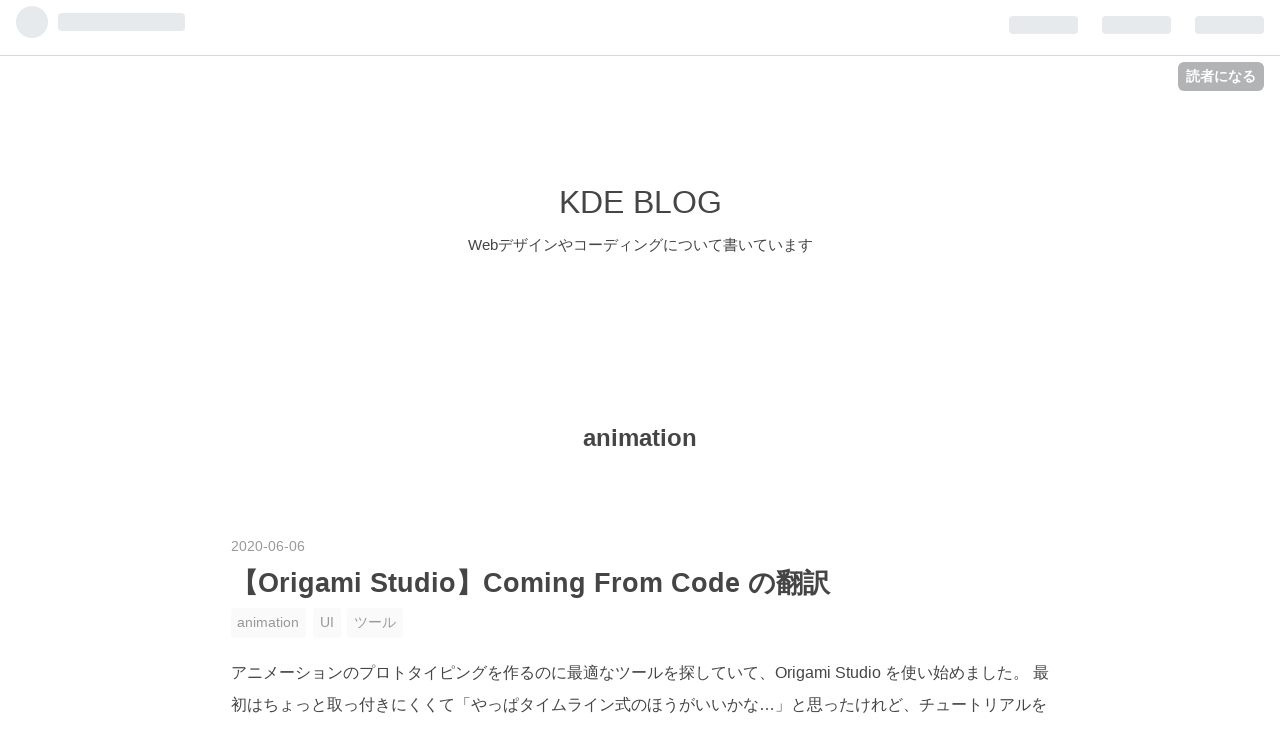

--- FILE ---
content_type: text/html; charset=utf-8
request_url: https://kde.hateblo.jp/archive/category/animation
body_size: 8749
content:
<!DOCTYPE html>
<html
  lang="ja"

data-admin-domain="//blog.hatena.ne.jp"
data-admin-origin="https://blog.hatena.ne.jp"
data-author="jinseirestart"
data-avail-langs="ja en"
data-blog="kde.hateblo.jp"
data-blog-host="kde.hateblo.jp"
data-blog-is-public="1"
data-blog-name="KDE BLOG"
data-blog-owner="jinseirestart"
data-blog-show-ads="1"
data-blog-show-sleeping-ads="1"
data-blog-uri="https://kde.hateblo.jp/"
data-blog-uuid="10328749687193542921"
data-blogs-uri-base="https://kde.hateblo.jp"
data-brand="hatenablog"
data-data-layer="{&quot;hatenablog&quot;:{&quot;admin&quot;:{},&quot;analytics&quot;:{&quot;brand_property_id&quot;:&quot;&quot;,&quot;measurement_id&quot;:&quot;&quot;,&quot;non_sampling_property_id&quot;:&quot;&quot;,&quot;property_id&quot;:&quot;UA-82374726-5&quot;,&quot;separated_property_id&quot;:&quot;UA-29716941-26&quot;},&quot;blog&quot;:{&quot;blog_id&quot;:&quot;10328749687193542921&quot;,&quot;content_seems_japanese&quot;:&quot;true&quot;,&quot;disable_ads&quot;:&quot;&quot;,&quot;enable_ads&quot;:&quot;true&quot;,&quot;enable_keyword_link&quot;:&quot;true&quot;,&quot;entry_show_footer_related_entries&quot;:&quot;true&quot;,&quot;force_pc_view&quot;:&quot;true&quot;,&quot;is_public&quot;:&quot;true&quot;,&quot;is_responsive_view&quot;:&quot;true&quot;,&quot;is_sleeping&quot;:&quot;true&quot;,&quot;lang&quot;:&quot;ja&quot;,&quot;name&quot;:&quot;KDE BLOG&quot;,&quot;owner_name&quot;:&quot;jinseirestart&quot;,&quot;uri&quot;:&quot;https://kde.hateblo.jp/&quot;},&quot;brand&quot;:&quot;hatenablog&quot;,&quot;page_id&quot;:&quot;archive&quot;,&quot;permalink_entry&quot;:null,&quot;pro&quot;:&quot;free&quot;,&quot;router_type&quot;:&quot;blogs&quot;}}"
data-device="pc"
data-dont-recommend-pro="false"
data-global-domain="https://hatena.blog"
data-globalheader-color="b"
data-globalheader-type="pc"
data-has-touch-view="1"
data-help-url="https://help.hatenablog.com"
data-no-suggest-touch-view="1"
data-page="archive"
data-parts-domain="https://hatenablog-parts.com"
data-plus-available=""
data-pro="false"
data-router-type="blogs"
data-sentry-dsn="https://03a33e4781a24cf2885099fed222b56d@sentry.io/1195218"
data-sentry-environment="production"
data-sentry-sample-rate="0.1"
data-static-domain="https://cdn.blog.st-hatena.com"
data-version="ce040fcbad0d42a5e1cae88990dad0"



  itemscope
  itemtype="http://schema.org/Blog"


  data-initial-state="{}"

  >
  <head prefix="og: http://ogp.me/ns# fb: http://ogp.me/ns/fb#">

  

  
  <meta name="viewport" content="width=device-width, initial-scale=1.0" />


  


  

  <meta name="robots" content="max-image-preview:large" />


  <meta charset="utf-8"/>
  <meta http-equiv="X-UA-Compatible" content="IE=7; IE=9; IE=10; IE=11" />
  <title>animation カテゴリーの記事一覧 - KDE BLOG</title>

  
  <link rel="canonical" href="https://kde.hateblo.jp/archive/category/animation"/>



  

<meta itemprop="name" content="animation カテゴリーの記事一覧 - KDE BLOG"/>

  <meta itemprop="image" content="https://cdn.blog.st-hatena.com/images/theme/og-image-1500.png"/>


  <meta property="og:title" content="animation カテゴリーの記事一覧 - KDE BLOG"/>
<meta property="og:type" content="blog"/>
  <meta property="og:url" content="https://kde.hateblo.jp/archive/category/animation"/>

  
  
  
  <meta property="og:image" content="https://cdn.blog.st-hatena.com/images/theme/og-image-1500.png"/>

<meta property="og:image:alt" content="animation カテゴリーの記事一覧 - KDE BLOG"/>
  <meta property="og:description" content="Webデザインやコーディングについて書いています" />
<meta property="og:site_name" content="KDE BLOG"/>

    <meta name="twitter:card" content="summary" />  <meta name="twitter:title" content="animation カテゴリーの記事一覧 - KDE BLOG" />  <meta name="twitter:description" content="Webデザインやコーディングについて書いています" />  <meta name="twitter:app:name:iphone" content="はてなブログアプリ" />
  <meta name="twitter:app:id:iphone" content="583299321" />
  <meta name="twitter:app:url:iphone" content="hatenablog:///open?uri=https%3A%2F%2Fkde.hateblo.jp%2Farchive%2Fcategory%2Fanimation" />  <meta name="twitter:site" content="@KDE_SPACE" />
  
    <meta name="keywords" content="animation" />


  
<script
  id="embed-gtm-data-layer-loader"
  data-data-layer-page-specific=""
>
(function() {
  function loadDataLayer(elem, attrName) {
    if (!elem) { return {}; }
    var json = elem.getAttribute(attrName);
    if (!json) { return {}; }
    return JSON.parse(json);
  }

  var globalVariables = loadDataLayer(
    document.documentElement,
    'data-data-layer'
  );
  var pageSpecificVariables = loadDataLayer(
    document.getElementById('embed-gtm-data-layer-loader'),
    'data-data-layer-page-specific'
  );

  var variables = [globalVariables, pageSpecificVariables];

  if (!window.dataLayer) {
    window.dataLayer = [];
  }

  for (var i = 0; i < variables.length; i++) {
    window.dataLayer.push(variables[i]);
  }
})();
</script>

<!-- Google Tag Manager -->
<script>(function(w,d,s,l,i){w[l]=w[l]||[];w[l].push({'gtm.start':
new Date().getTime(),event:'gtm.js'});var f=d.getElementsByTagName(s)[0],
j=d.createElement(s),dl=l!='dataLayer'?'&l='+l:'';j.async=true;j.src=
'https://www.googletagmanager.com/gtm.js?id='+i+dl;f.parentNode.insertBefore(j,f);
})(window,document,'script','dataLayer','GTM-P4CXTW');</script>
<!-- End Google Tag Manager -->











  <link rel="shortcut icon" href="https://kde.hateblo.jp/icon/favicon">
<link rel="apple-touch-icon" href="https://kde.hateblo.jp/icon/touch">
<link rel="icon" sizes="192x192" href="https://kde.hateblo.jp/icon/link">

  

<link rel="alternate" type="application/atom+xml" title="Atom" href="https://kde.hateblo.jp/feed/category/animation"/>
<link rel="alternate" type="application/rss+xml" title="RSS2.0" href="https://kde.hateblo.jp/rss/category/animation"/>

  
  
  <link rel="author" href="http://www.hatena.ne.jp/jinseirestart/">


  

  


  
    
<link rel="stylesheet" type="text/css" href="https://cdn.blog.st-hatena.com/css/blog.css?version=ce040fcbad0d42a5e1cae88990dad0"/>

    
  <link rel="stylesheet" type="text/css" href="https://usercss.blog.st-hatena.com/blog_style/10328749687193542921/be8cdc4f2d647cc6b3ae95d8c438f8ee849dd8a3"/>
  
  

  

  
<script> </script>

  
<style>
  div#google_afc_user,
  div.google-afc-user-container,
  div.google_afc_image,
  div.google_afc_blocklink {
      display: block !important;
  }
</style>


  
    <script src="https://cdn.pool.st-hatena.com/valve/valve.js" async></script>
<script id="test-valve-definition">
  var valve = window.valve || [];

  valve.push(function(v) {
    
    

    v.config({
      service: 'blog',
      content: {
        result: 'adtrust',
        documentIds: ["blog:entry:26006613579175615","blog:entry:10328749687195046615","blog:entry:10328749687193544355"]
      }
    });
    v.defineDFPSlot({"sizes":[[320,100],[468,60]],"slotId":"entries-archive-header-banner","unit":"/4374287/blog_entries_header"});
    v.sealDFPSlots();
  });
</script>

  

  

  
</head>

  <body class="page-archive page-archive-category category-animation globalheader-ng-enabled">
    

<div id="globalheader-container"
  data-brand="hatenablog"
  
  >
  <iframe id="globalheader" height="37" frameborder="0" allowTransparency="true"></iframe>
</div>


  
  
  
    <nav class="
      blog-controlls
      
    ">
      <div class="blog-controlls-blog-icon">
        <a href="https://kde.hateblo.jp/">
          <img src="https://cdn.image.st-hatena.com/image/square/ac976c0ec286e9edebe6c54a3bd3fd6768edda41/backend=imagemagick;height=128;version=1;width=128/https%3A%2F%2Fcdn.user.blog.st-hatena.com%2Fcustom_blog_icon%2F60424056%2F1514193727873124" alt="KDE BLOG"/>
        </a>
      </div>
      <div class="blog-controlls-title">
        <a href="https://kde.hateblo.jp/">KDE BLOG</a>
      </div>
      <a href="https://blog.hatena.ne.jp/jinseirestart/kde.hateblo.jp/subscribe?utm_source=blogs_topright_button&amp;utm_campaign=subscribe_blog&amp;utm_medium=button" class="blog-controlls-subscribe-btn test-blog-header-controlls-subscribe">
        読者になる
      </a>
    </nav>
  

  <div id="container">
    <div id="container-inner">
      <header id="blog-title" data-brand="hatenablog">
  <div id="blog-title-inner" >
    <div id="blog-title-content">
      <h1 id="title"><a href="https://kde.hateblo.jp/">KDE BLOG</a></h1>
      
        <h2 id="blog-description">Webデザインやコーディングについて書いています</h2>
      
    </div>
  </div>
</header>

      

      
          <div id="top-box">
    <div class="breadcrumb" data-test-id="breadcrumb">
      <div class="breadcrumb-inner">
        <a class="breadcrumb-link" href="https://kde.hateblo.jp/"><span>トップ</span></a>          <span class="breadcrumb-gt">&gt;</span>          <span class="breadcrumb-child">            <span>animation</span>          </span>      </div>
    </div>
  </div>
  <script type="application/ld+json" class="test-breadcrumb-json-ld">
    {"@type":"BreadcrumbList","@context":"http://schema.org","itemListElement":[{"item":{"name":"トップ","@id":"https://kde.hateblo.jp/"},"@type":"ListItem","position":1}]}
  </script>
      
      



<div id="content">
  <div id="content-inner">
    <div id="wrapper">
      <div id="main">
        <div id="main-inner">
          
            <div class="ad ad-online-afc" style="display: block !important;">
              
              <div id="entries-archive-header-banner" class="adsbygoogle" style="display:block!important;"></div>
            </div>
          

          

  <header class="archive-header-category">
    <h2 class="archive-heading">animation</h2>
  
  </header>



          

          

          
            <div class="archive-entries">
              
                
                  <section class="archive-entry test-archive-entry autopagerize_page_element" data-uuid="26006613579175615">
<div class="archive-entry-header">
  <div class="date archive-date">
    <a href="https://kde.hateblo.jp/archive/2020/06/06" rel="nofollow">
      <time datetime="2020-06-06" title="2020-06-06">
        <span class="date-year">2020</span><span class="hyphen">-</span><span class="date-month">06</span><span class="hyphen">-</span><span class="date-day">06</span>
      </time>
    </a>
  </div>

  <h1 class="entry-title">
    <a class="entry-title-link" href="https://kde.hateblo.jp/entry/2020/06/06/175701">【Origami Studio】Coming From Code の翻訳</a>
    
    
  </h1>
</div>


  <div class="categories">
    
      <a href="https://kde.hateblo.jp/archive/category/animation" class="archive-category-link category-animation">animation</a>
    
      <a href="https://kde.hateblo.jp/archive/category/UI" class="archive-category-link category-UI">UI</a>
    
      <a href="https://kde.hateblo.jp/archive/category/%E3%83%84%E3%83%BC%E3%83%AB" class="archive-category-link category-ツール">ツール</a>
    
  </div>



<div class="archive-entry-body">
  <p class="entry-description">
    
      アニメーションのプロトタイピングを作るのに最適なツールを探していて、Origami Studio を使い始めました。 最初はちょっと取っ付きにくくて「やっぱタイムライン式のほうがいいかな…」と思ったけれど、チュートリアルをやっていくうちに大体使い方を分かっ…
    
  </p>

  
    <div class="archive-entry-tags-wrapper">
  <div class="archive-entry-tags">  </div>
</div>

  

  <span class="social-buttons">
    
    
      <a href="https://b.hatena.ne.jp/entry/s/kde.hateblo.jp/entry/2020/06/06/175701" class="bookmark-widget-counter">
        <img src="https://b.hatena.ne.jp/entry/image/https://kde.hateblo.jp/entry/2020/06/06/175701" alt="はてなブックマーク - 【Origami Studio】Coming From Code の翻訳" />
      </a>
    

    <span
      class="star-container"
      data-hatena-star-container
      data-hatena-star-url="https://kde.hateblo.jp/entry/2020/06/06/175701"
      data-hatena-star-title="【Origami Studio】Coming From Code の翻訳"
      data-hatena-star-variant="profile-icon"
      data-hatena-star-profile-url-template="https://blog.hatena.ne.jp/{username}/"
    ></span>
  </span>
</div>
</section>
              
                
                  <section class="archive-entry test-archive-entry autopagerize_page_element" data-uuid="10328749687195046615">
<div class="archive-entry-header">
  <div class="date archive-date">
    <a href="https://kde.hateblo.jp/archive/2016/11/20" rel="nofollow">
      <time datetime="2016-11-20" title="2016-11-20">
        <span class="date-year">2016</span><span class="hyphen">-</span><span class="date-month">11</span><span class="hyphen">-</span><span class="date-day">20</span>
      </time>
    </a>
  </div>

  <h1 class="entry-title">
    <a class="entry-title-link" href="https://kde.hateblo.jp/entry/2016/11/20/212503">CSS3 animationのまとめ（基本編）</a>
    
    
  </h1>
</div>


  <div class="categories">
    
      <a href="https://kde.hateblo.jp/archive/category/CSS" class="archive-category-link category-CSS">CSS</a>
    
      <a href="https://kde.hateblo.jp/archive/category/animation" class="archive-category-link category-animation">animation</a>
    
  </div>



<div class="archive-entry-body">
  <p class="entry-description">
    
      前回のtransitionに続き、animationについてもまとめておきます。 transitionよりも長くなりそうなので基本編と発展編に分けたいと思います。 まずは基本編から。 ＜目次＞ animationのできること 対応ブラウザ 各プロパティの概要・構文 animation-name ani…
    
  </p>

  
    <div class="archive-entry-tags-wrapper">
  <div class="archive-entry-tags">  </div>
</div>

  

  <span class="social-buttons">
    
    
      <a href="https://b.hatena.ne.jp/entry/s/kde.hateblo.jp/entry/2016/11/20/212503" class="bookmark-widget-counter">
        <img src="https://b.hatena.ne.jp/entry/image/https://kde.hateblo.jp/entry/2016/11/20/212503" alt="はてなブックマーク - CSS3 animationのまとめ（基本編）" />
      </a>
    

    <span
      class="star-container"
      data-hatena-star-container
      data-hatena-star-url="https://kde.hateblo.jp/entry/2016/11/20/212503"
      data-hatena-star-title="CSS3 animationのまとめ（基本編）"
      data-hatena-star-variant="profile-icon"
      data-hatena-star-profile-url-template="https://blog.hatena.ne.jp/{username}/"
    ></span>
  </span>
</div>
</section>
              
                
                  <section class="archive-entry test-archive-entry autopagerize_page_element" data-uuid="10328749687193544355">
<div class="archive-entry-header">
  <div class="date archive-date">
    <a href="https://kde.hateblo.jp/archive/2016/11/16" rel="nofollow">
      <time datetime="2016-11-16" title="2016-11-16">
        <span class="date-year">2016</span><span class="hyphen">-</span><span class="date-month">11</span><span class="hyphen">-</span><span class="date-day">16</span>
      </time>
    </a>
  </div>

  <h1 class="entry-title">
    <a class="entry-title-link" href="https://kde.hateblo.jp/entry/2016/11/16/011223">CSS3 transitionのまとめ</a>
    
    
  </h1>
</div>


  <div class="categories">
    
      <a href="https://kde.hateblo.jp/archive/category/CSS" class="archive-category-link category-CSS">CSS</a>
    
      <a href="https://kde.hateblo.jp/archive/category/animation" class="archive-category-link category-animation">animation</a>
    
  </div>


  <a href="https://kde.hateblo.jp/entry/2016/11/16/011223" class="entry-thumb-link">
    <div class="entry-thumb" style="background-image: url('https://cdn.image.st-hatena.com/image/scale/cc7bdb16de393f5e871fd8228cf3d8cdb33bb48a/backend=imagemagick;height=500;quality=80;version=1;width=500/https%3A%2F%2Fcdn-ak.f.st-hatena.com%2Fimages%2Ffotolife%2Fj%2Fjinseirestart%2F20161111%2F20161111181849.png');">
    </div>
  </a>
<div class="archive-entry-body">
  <p class="entry-description">
    
      個人的に使うことがとても多いCSS3のtransition。 細かい設定をするとなると忘れてしまっている事柄もあるので整理してまとめておきます。 ＜目次＞ transitionができること transitionが適応できるcssプロパティ 対応ブラウザ 各プロパティの概要・構文 tra…
    
  </p>

  
    <div class="archive-entry-tags-wrapper">
  <div class="archive-entry-tags">  </div>
</div>

  

  <span class="social-buttons">
    
    
      <a href="https://b.hatena.ne.jp/entry/s/kde.hateblo.jp/entry/2016/11/16/011223" class="bookmark-widget-counter">
        <img src="https://b.hatena.ne.jp/entry/image/https://kde.hateblo.jp/entry/2016/11/16/011223" alt="はてなブックマーク - CSS3 transitionのまとめ" />
      </a>
    

    <span
      class="star-container"
      data-hatena-star-container
      data-hatena-star-url="https://kde.hateblo.jp/entry/2016/11/16/011223"
      data-hatena-star-title="CSS3 transitionのまとめ"
      data-hatena-star-variant="profile-icon"
      data-hatena-star-profile-url-template="https://blog.hatena.ne.jp/{username}/"
    ></span>
  </span>
</div>
</section>
              
            </div>

          
        </div>

        
      </div>
    </div>

    
<aside id="box2">
  
  <div id="box2-inner">
    
      

<div class="hatena-module hatena-module-profile">
  <div class="hatena-module-title">
    プロフィール
  </div>
  <div class="hatena-module-body">
    
    <a href="https://kde.hateblo.jp/about" class="profile-icon-link">
      <img src="https://cdn.profile-image.st-hatena.com/users/jinseirestart/profile.png?1478625974"
      alt="id:jinseirestart" class="profile-icon" />
    </a>
    

    
    <span class="id">
      <a href="https://kde.hateblo.jp/about" class="hatena-id-link"><span data-load-nickname="1" data-user-name="jinseirestart">id:jinseirestart</span></a>
      
  
  


    </span>
    

    

    
    <div class="profile-description">
      <p>バイブス。活到老学到老。</p>

    </div>
    

    
      <div class="hatena-follow-button-box btn-subscribe js-hatena-follow-button-box"
  
  >

  <a href="#" class="hatena-follow-button js-hatena-follow-button">
    <span class="subscribing">
      <span class="foreground">読者です</span>
      <span class="background">読者をやめる</span>
    </span>
    <span class="unsubscribing" data-track-name="profile-widget-subscribe-button" data-track-once>
      <span class="foreground">読者になる</span>
      <span class="background">読者になる</span>
    </span>
  </a>
  <div class="subscription-count-box js-subscription-count-box">
    <i></i>
    <u></u>
    <span class="subscription-count js-subscription-count">
    </span>
  </div>
</div>

    

    
      <div class="hatena-follow-button-box">
        <a href="https://twitter.com/KDE_SPACE" title="X（Twitter）アカウント" class="btn-twitter" data-lang="ja">
          <img src="https://cdn.blog.st-hatena.com/images/theme/plofile-socialize-x.svg?version=ce040fcbad0d42a5e1cae88990dad0" alt="X">
          <span>
            @KDE_SPACEをフォロー
          </span>
        </a>
      </div>
    

    <div class="profile-about">
      <a href="https://kde.hateblo.jp/about">このブログについて</a>
    </div>

  </div>
</div>

    
      <div class="hatena-module hatena-module-search-box">
  <div class="hatena-module-title">
    検索
  </div>
  <div class="hatena-module-body">
    <form class="search-form" role="search" action="https://kde.hateblo.jp/search" method="get">
  <input type="text" name="q" class="search-module-input" value="" placeholder="記事を検索" required>
  <input type="submit" value="検索" class="search-module-button" />
</form>

  </div>
</div>

    
      <div class="hatena-module hatena-module-recent-entries ">
  <div class="hatena-module-title">
    <a href="https://kde.hateblo.jp/archive">
      最新記事
    </a>
  </div>
  <div class="hatena-module-body">
    <ul class="recent-entries hatena-urllist ">
  
  
    
    <li class="urllist-item recent-entries-item">
      <div class="urllist-item-inner recent-entries-item-inner">
        
          
          
          <a href="https://kde.hateblo.jp/entry/2021/01/26/011413" class="urllist-title-link recent-entries-title-link  urllist-title recent-entries-title">はてなブログテーマ「Rough」を公開しました</a>




          
          

                </div>
    </li>
  
    
    <li class="urllist-item recent-entries-item">
      <div class="urllist-item-inner recent-entries-item-inner">
        
          
          
          <a href="https://kde.hateblo.jp/entry/2020/10/11/222858" class="urllist-title-link recent-entries-title-link  urllist-title recent-entries-title">「生きる　はたらく　つくる」を読んだ</a>




          
          

                </div>
    </li>
  
    
    <li class="urllist-item recent-entries-item">
      <div class="urllist-item-inner recent-entries-item-inner">
        
          
          
          <a href="https://kde.hateblo.jp/entry/2020/09/21/170009" class="urllist-title-link recent-entries-title-link  urllist-title recent-entries-title">「マイクロインタラクション UI/UXデザインの神が宿る細部」を読んだ</a>




          
          

                </div>
    </li>
  
    
    <li class="urllist-item recent-entries-item">
      <div class="urllist-item-inner recent-entries-item-inner">
        
          
          
          <a href="https://kde.hateblo.jp/entry/2020/09/04/030238" class="urllist-title-link recent-entries-title-link  urllist-title recent-entries-title">【Human Interface Guidelines 翻訳 vol.19】iOS - Visual Design - Typography</a>




          
          

                </div>
    </li>
  
    
    <li class="urllist-item recent-entries-item">
      <div class="urllist-item-inner recent-entries-item-inner">
        
          
          
          <a href="https://kde.hateblo.jp/entry/2020/09/01/002708" class="urllist-title-link recent-entries-title-link  urllist-title recent-entries-title">【Human Interface Guidelines 翻訳 vol.18】iOS - Visual Design - Terminology</a>




          
          

                </div>
    </li>
  
</ul>

      </div>
</div>

    
      
    
      

<div class="hatena-module hatena-module-archive" data-archive-type="default" data-archive-url="https://kde.hateblo.jp/archive">
  <div class="hatena-module-title">
    <a href="https://kde.hateblo.jp/archive">月別アーカイブ</a>
  </div>
  <div class="hatena-module-body">
    
      
        <ul class="hatena-urllist">
          
            <li class="archive-module-year archive-module-year-hidden" data-year="2021">
              <div class="archive-module-button">
                <span class="archive-module-hide-button">▼</span>
                <span class="archive-module-show-button">▶</span>
              </div>
              <a href="https://kde.hateblo.jp/archive/2021" class="archive-module-year-title archive-module-year-2021">
                2021
              </a>
              <ul class="archive-module-months">
                
                  <li class="archive-module-month">
                    <a href="https://kde.hateblo.jp/archive/2021/01" class="archive-module-month-title archive-module-month-2021-1">
                      2021 / 1
                    </a>
                  </li>
                
              </ul>
            </li>
          
            <li class="archive-module-year archive-module-year-hidden" data-year="2020">
              <div class="archive-module-button">
                <span class="archive-module-hide-button">▼</span>
                <span class="archive-module-show-button">▶</span>
              </div>
              <a href="https://kde.hateblo.jp/archive/2020" class="archive-module-year-title archive-module-year-2020">
                2020
              </a>
              <ul class="archive-module-months">
                
                  <li class="archive-module-month">
                    <a href="https://kde.hateblo.jp/archive/2020/10" class="archive-module-month-title archive-module-month-2020-10">
                      2020 / 10
                    </a>
                  </li>
                
                  <li class="archive-module-month">
                    <a href="https://kde.hateblo.jp/archive/2020/09" class="archive-module-month-title archive-module-month-2020-9">
                      2020 / 9
                    </a>
                  </li>
                
                  <li class="archive-module-month">
                    <a href="https://kde.hateblo.jp/archive/2020/08" class="archive-module-month-title archive-module-month-2020-8">
                      2020 / 8
                    </a>
                  </li>
                
                  <li class="archive-module-month">
                    <a href="https://kde.hateblo.jp/archive/2020/07" class="archive-module-month-title archive-module-month-2020-7">
                      2020 / 7
                    </a>
                  </li>
                
                  <li class="archive-module-month">
                    <a href="https://kde.hateblo.jp/archive/2020/06" class="archive-module-month-title archive-module-month-2020-6">
                      2020 / 6
                    </a>
                  </li>
                
                  <li class="archive-module-month">
                    <a href="https://kde.hateblo.jp/archive/2020/05" class="archive-module-month-title archive-module-month-2020-5">
                      2020 / 5
                    </a>
                  </li>
                
                  <li class="archive-module-month">
                    <a href="https://kde.hateblo.jp/archive/2020/02" class="archive-module-month-title archive-module-month-2020-2">
                      2020 / 2
                    </a>
                  </li>
                
              </ul>
            </li>
          
            <li class="archive-module-year archive-module-year-hidden" data-year="2019">
              <div class="archive-module-button">
                <span class="archive-module-hide-button">▼</span>
                <span class="archive-module-show-button">▶</span>
              </div>
              <a href="https://kde.hateblo.jp/archive/2019" class="archive-module-year-title archive-module-year-2019">
                2019
              </a>
              <ul class="archive-module-months">
                
                  <li class="archive-module-month">
                    <a href="https://kde.hateblo.jp/archive/2019/12" class="archive-module-month-title archive-module-month-2019-12">
                      2019 / 12
                    </a>
                  </li>
                
                  <li class="archive-module-month">
                    <a href="https://kde.hateblo.jp/archive/2019/11" class="archive-module-month-title archive-module-month-2019-11">
                      2019 / 11
                    </a>
                  </li>
                
                  <li class="archive-module-month">
                    <a href="https://kde.hateblo.jp/archive/2019/10" class="archive-module-month-title archive-module-month-2019-10">
                      2019 / 10
                    </a>
                  </li>
                
                  <li class="archive-module-month">
                    <a href="https://kde.hateblo.jp/archive/2019/05" class="archive-module-month-title archive-module-month-2019-5">
                      2019 / 5
                    </a>
                  </li>
                
                  <li class="archive-module-month">
                    <a href="https://kde.hateblo.jp/archive/2019/03" class="archive-module-month-title archive-module-month-2019-3">
                      2019 / 3
                    </a>
                  </li>
                
                  <li class="archive-module-month">
                    <a href="https://kde.hateblo.jp/archive/2019/02" class="archive-module-month-title archive-module-month-2019-2">
                      2019 / 2
                    </a>
                  </li>
                
                  <li class="archive-module-month">
                    <a href="https://kde.hateblo.jp/archive/2019/01" class="archive-module-month-title archive-module-month-2019-1">
                      2019 / 1
                    </a>
                  </li>
                
              </ul>
            </li>
          
            <li class="archive-module-year archive-module-year-hidden" data-year="2018">
              <div class="archive-module-button">
                <span class="archive-module-hide-button">▼</span>
                <span class="archive-module-show-button">▶</span>
              </div>
              <a href="https://kde.hateblo.jp/archive/2018" class="archive-module-year-title archive-module-year-2018">
                2018
              </a>
              <ul class="archive-module-months">
                
                  <li class="archive-module-month">
                    <a href="https://kde.hateblo.jp/archive/2018/12" class="archive-module-month-title archive-module-month-2018-12">
                      2018 / 12
                    </a>
                  </li>
                
                  <li class="archive-module-month">
                    <a href="https://kde.hateblo.jp/archive/2018/11" class="archive-module-month-title archive-module-month-2018-11">
                      2018 / 11
                    </a>
                  </li>
                
                  <li class="archive-module-month">
                    <a href="https://kde.hateblo.jp/archive/2018/10" class="archive-module-month-title archive-module-month-2018-10">
                      2018 / 10
                    </a>
                  </li>
                
                  <li class="archive-module-month">
                    <a href="https://kde.hateblo.jp/archive/2018/08" class="archive-module-month-title archive-module-month-2018-8">
                      2018 / 8
                    </a>
                  </li>
                
                  <li class="archive-module-month">
                    <a href="https://kde.hateblo.jp/archive/2018/06" class="archive-module-month-title archive-module-month-2018-6">
                      2018 / 6
                    </a>
                  </li>
                
                  <li class="archive-module-month">
                    <a href="https://kde.hateblo.jp/archive/2018/04" class="archive-module-month-title archive-module-month-2018-4">
                      2018 / 4
                    </a>
                  </li>
                
                  <li class="archive-module-month">
                    <a href="https://kde.hateblo.jp/archive/2018/02" class="archive-module-month-title archive-module-month-2018-2">
                      2018 / 2
                    </a>
                  </li>
                
                  <li class="archive-module-month">
                    <a href="https://kde.hateblo.jp/archive/2018/01" class="archive-module-month-title archive-module-month-2018-1">
                      2018 / 1
                    </a>
                  </li>
                
              </ul>
            </li>
          
            <li class="archive-module-year archive-module-year-hidden" data-year="2017">
              <div class="archive-module-button">
                <span class="archive-module-hide-button">▼</span>
                <span class="archive-module-show-button">▶</span>
              </div>
              <a href="https://kde.hateblo.jp/archive/2017" class="archive-module-year-title archive-module-year-2017">
                2017
              </a>
              <ul class="archive-module-months">
                
                  <li class="archive-module-month">
                    <a href="https://kde.hateblo.jp/archive/2017/09" class="archive-module-month-title archive-module-month-2017-9">
                      2017 / 9
                    </a>
                  </li>
                
                  <li class="archive-module-month">
                    <a href="https://kde.hateblo.jp/archive/2017/08" class="archive-module-month-title archive-module-month-2017-8">
                      2017 / 8
                    </a>
                  </li>
                
                  <li class="archive-module-month">
                    <a href="https://kde.hateblo.jp/archive/2017/07" class="archive-module-month-title archive-module-month-2017-7">
                      2017 / 7
                    </a>
                  </li>
                
                  <li class="archive-module-month">
                    <a href="https://kde.hateblo.jp/archive/2017/06" class="archive-module-month-title archive-module-month-2017-6">
                      2017 / 6
                    </a>
                  </li>
                
                  <li class="archive-module-month">
                    <a href="https://kde.hateblo.jp/archive/2017/05" class="archive-module-month-title archive-module-month-2017-5">
                      2017 / 5
                    </a>
                  </li>
                
                  <li class="archive-module-month">
                    <a href="https://kde.hateblo.jp/archive/2017/04" class="archive-module-month-title archive-module-month-2017-4">
                      2017 / 4
                    </a>
                  </li>
                
              </ul>
            </li>
          
            <li class="archive-module-year archive-module-year-hidden" data-year="2016">
              <div class="archive-module-button">
                <span class="archive-module-hide-button">▼</span>
                <span class="archive-module-show-button">▶</span>
              </div>
              <a href="https://kde.hateblo.jp/archive/2016" class="archive-module-year-title archive-module-year-2016">
                2016
              </a>
              <ul class="archive-module-months">
                
                  <li class="archive-module-month">
                    <a href="https://kde.hateblo.jp/archive/2016/11" class="archive-module-month-title archive-module-month-2016-11">
                      2016 / 11
                    </a>
                  </li>
                
              </ul>
            </li>
          
        </ul>
      
    
  </div>
</div>

    
      

<div class="hatena-module hatena-module-category">
  <div class="hatena-module-title">
    カテゴリー
  </div>
  <div class="hatena-module-body">
    <ul class="hatena-urllist">
      
        <li>
          <a href="https://kde.hateblo.jp/archive/category/JavaScript" class="category-JavaScript">
            JavaScript (30)
          </a>
        </li>
      
        <li>
          <a href="https://kde.hateblo.jp/archive/category/%E3%81%AF%E3%81%A6%E3%83%96%E3%83%86%E3%83%BC%E3%83%9E" class="category-はてブテーマ">
            はてブテーマ (1)
          </a>
        </li>
      
        <li>
          <a href="https://kde.hateblo.jp/archive/category/%E6%9B%B8%E7%B1%8D" class="category-書籍">
            書籍 (2)
          </a>
        </li>
      
        <li>
          <a href="https://kde.hateblo.jp/archive/category/interaction" class="category-interaction">
            interaction (1)
          </a>
        </li>
      
        <li>
          <a href="https://kde.hateblo.jp/archive/category/HIG" class="category-HIG">
            HIG (19)
          </a>
        </li>
      
        <li>
          <a href="https://kde.hateblo.jp/archive/category/UI" class="category-UI">
            UI (20)
          </a>
        </li>
      
        <li>
          <a href="https://kde.hateblo.jp/archive/category/animation" class="category-animation">
            animation (3)
          </a>
        </li>
      
        <li>
          <a href="https://kde.hateblo.jp/archive/category/%E3%83%84%E3%83%BC%E3%83%AB" class="category-ツール">
            ツール (1)
          </a>
        </li>
      
        <li>
          <a href="https://kde.hateblo.jp/archive/category/%E9%96%8B%E7%99%BA%E7%92%B0%E5%A2%83" class="category-開発環境">
            開発環境 (3)
          </a>
        </li>
      
        <li>
          <a href="https://kde.hateblo.jp/archive/category/VPS" class="category-VPS">
            VPS (1)
          </a>
        </li>
      
        <li>
          <a href="https://kde.hateblo.jp/archive/category/SVG" class="category-SVG">
            SVG (1)
          </a>
        </li>
      
        <li>
          <a href="https://kde.hateblo.jp/archive/category/React.js" class="category-React.js">
            React.js (8)
          </a>
        </li>
      
        <li>
          <a href="https://kde.hateblo.jp/archive/category/Redux" class="category-Redux">
            Redux (6)
          </a>
        </li>
      
        <li>
          <a href="https://kde.hateblo.jp/archive/category/%E5%91%BD%E5%90%8D%E8%A6%8F%E5%89%87" class="category-命名規則">
            命名規則 (1)
          </a>
        </li>
      
        <li>
          <a href="https://kde.hateblo.jp/archive/category/webpack" class="category-webpack">
            webpack (13)
          </a>
        </li>
      
        <li>
          <a href="https://kde.hateblo.jp/archive/category/%E9%9D%9E%E5%90%8C%E6%9C%9F" class="category-非同期">
            非同期 (5)
          </a>
        </li>
      
        <li>
          <a href="https://kde.hateblo.jp/archive/category/Node.js" class="category-Node.js">
            Node.js (3)
          </a>
        </li>
      
        <li>
          <a href="https://kde.hateblo.jp/archive/category/%E3%82%AA%E3%83%96%E3%82%B8%E3%82%A7%E3%82%AF%E3%83%88%E6%8C%87%E5%90%91" class="category-オブジェクト指向">
            オブジェクト指向 (1)
          </a>
        </li>
      
        <li>
          <a href="https://kde.hateblo.jp/archive/category/%E3%83%8F%E3%83%9E%E3%83%AD%E3%82%B0" class="category-ハマログ">
            ハマログ (1)
          </a>
        </li>
      
        <li>
          <a href="https://kde.hateblo.jp/archive/category/git" class="category-git">
            git (2)
          </a>
        </li>
      
        <li>
          <a href="https://kde.hateblo.jp/archive/category/API" class="category-API">
            API (1)
          </a>
        </li>
      
        <li>
          <a href="https://kde.hateblo.jp/archive/category/%E5%B0%8F%E3%83%8D%E3%82%BF" class="category-小ネタ">
            小ネタ (1)
          </a>
        </li>
      
        <li>
          <a href="https://kde.hateblo.jp/archive/category/CSS" class="category-CSS">
            CSS (3)
          </a>
        </li>
      
        <li>
          <a href="https://kde.hateblo.jp/archive/category/PHP" class="category-PHP">
            PHP (1)
          </a>
        </li>
      
        <li>
          <a href="https://kde.hateblo.jp/archive/category/UNIX" class="category-UNIX">
            UNIX (1)
          </a>
        </li>
      
        <li>
          <a href="https://kde.hateblo.jp/archive/category/%E3%82%B7%E3%82%A7%E3%83%AB" class="category-シェル">
            シェル (1)
          </a>
        </li>
      
        <li>
          <a href="https://kde.hateblo.jp/archive/category/pwa" class="category-pwa">
            pwa (1)
          </a>
        </li>
      
        <li>
          <a href="https://kde.hateblo.jp/archive/category/web%E3%82%A2%E3%83%97%E3%83%AA" class="category-webアプリ">
            webアプリ (1)
          </a>
        </li>
      
        <li>
          <a href="https://kde.hateblo.jp/archive/category/DB" class="category-DB">
            DB (1)
          </a>
        </li>
      
        <li>
          <a href="https://kde.hateblo.jp/archive/category/report" class="category-report">
            report (1)
          </a>
        </li>
      
        <li>
          <a href="https://kde.hateblo.jp/archive/category/Flash" class="category-Flash">
            Flash (1)
          </a>
        </li>
      
    </ul>
  </div>
</div>

    
    
  </div>
</aside>



  </div>
</div>


      

      

    </div>
  </div>
  
<footer id="footer" data-brand="hatenablog">
  <div id="footer-inner">
    
    <address class="footer-address">
      <a href="https://kde.hateblo.jp/">
        <img src="https://cdn.image.st-hatena.com/image/square/ac976c0ec286e9edebe6c54a3bd3fd6768edda41/backend=imagemagick;height=128;version=1;width=128/https%3A%2F%2Fcdn.user.blog.st-hatena.com%2Fcustom_blog_icon%2F60424056%2F1514193727873124" width="16" height="16" alt="KDE BLOG"/>
        <span class="footer-address-name">KDE BLOG</span>
      </a>
    </address>
    <p class="services">
      Powered by <a href="https://hatena.blog/">Hatena Blog</a>
      |
        <a href="https://blog.hatena.ne.jp/-/abuse_report?target_url=https%3A%2F%2Fkde.hateblo.jp%2Farchive%2Fcategory%2Fanimation" class="report-abuse-link test-report-abuse-link" target="_blank">ブログを報告する</a>
    </p>
  </div>
</footer>


  
  <script async src="https://s.hatena.ne.jp/js/widget/star.js"></script>
  
  
  <script>
    if (typeof window.Hatena === 'undefined') {
      window.Hatena = {};
    }
    if (!Hatena.hasOwnProperty('Star')) {
      Hatena.Star = {
        VERSION: 2,
      };
    }
  </script>


  
    <div id="fb-root"></div>
<script>(function(d, s, id) {
  var js, fjs = d.getElementsByTagName(s)[0];
  if (d.getElementById(id)) return;
  js = d.createElement(s); js.id = id;
  js.src = "//connect.facebook.net/ja_JP/sdk.js#xfbml=1&appId=719729204785177&version=v17.0";
  fjs.parentNode.insertBefore(js, fjs);
}(document, 'script', 'facebook-jssdk'));</script>

  
  

<div class="quote-box">
  <div class="tooltip-quote tooltip-quote-stock">
    <i class="blogicon-quote" title="引用をストック"></i>
  </div>
  <div class="tooltip-quote tooltip-quote-tweet js-tooltip-quote-tweet">
    <a class="js-tweet-quote" target="_blank" data-track-name="quote-tweet" data-track-once>
      <img src="https://cdn.blog.st-hatena.com/images/admin/quote/quote-x-icon.svg?version=ce040fcbad0d42a5e1cae88990dad0" title="引用して投稿する" >
    </a>
  </div>
</div>

<div class="quote-stock-panel" id="quote-stock-message-box" style="position: absolute; z-index: 3000">
  <div class="message-box" id="quote-stock-succeeded-message" style="display: none">
    <p>引用をストックしました</p>
    <button class="btn btn-primary" id="quote-stock-show-editor-button" data-track-name="curation-quote-edit-button">ストック一覧を見る</button>
    <button class="btn quote-stock-close-message-button">閉じる</button>
  </div>

  <div class="message-box" id="quote-login-required-message" style="display: none">
    <p>引用するにはまずログインしてください</p>
    <button class="btn btn-primary" id="quote-login-button">ログイン</button>
    <button class="btn quote-stock-close-message-button">閉じる</button>
  </div>

  <div class="error-box" id="quote-stock-failed-message" style="display: none">
    <p>引用をストックできませんでした。再度お試しください</p>
    <button class="btn quote-stock-close-message-button">閉じる</button>
  </div>

  <div class="error-box" id="unstockable-quote-message-box" style="display: none; position: absolute; z-index: 3000;">
    <p>限定公開記事のため引用できません。</p>
  </div>
</div>

<script type="x-underscore-template" id="js-requote-button-template">
  <div class="requote-button js-requote-button">
    <button class="requote-button-btn tipsy-top" title="引用する"><i class="blogicon-quote"></i></button>
  </div>
</script>



  
  <div id="hidden-subscribe-button" style="display: none;">
    <div class="hatena-follow-button-box btn-subscribe js-hatena-follow-button-box"
  
  >

  <a href="#" class="hatena-follow-button js-hatena-follow-button">
    <span class="subscribing">
      <span class="foreground">読者です</span>
      <span class="background">読者をやめる</span>
    </span>
    <span class="unsubscribing" data-track-name="profile-widget-subscribe-button" data-track-once>
      <span class="foreground">読者になる</span>
      <span class="background">読者になる</span>
    </span>
  </a>
  <div class="subscription-count-box js-subscription-count-box">
    <i></i>
    <u></u>
    <span class="subscription-count js-subscription-count">
    </span>
  </div>
</div>

  </div>

  



    


  <script async src="https://platform.twitter.com/widgets.js" charset="utf-8"></script>

<script src="https://b.st-hatena.com/js/bookmark_button.js" charset="utf-8" async="async"></script>


<script type="text/javascript" src="https://cdn.blog.st-hatena.com/js/external/jquery.min.js?v=1.12.4&amp;version=ce040fcbad0d42a5e1cae88990dad0"></script>







<script src="https://cdn.blog.st-hatena.com/js/texts-ja.js?version=ce040fcbad0d42a5e1cae88990dad0"></script>



  <script id="vendors-js" data-env="production" src="https://cdn.blog.st-hatena.com/js/vendors.js?version=ce040fcbad0d42a5e1cae88990dad0" crossorigin="anonymous"></script>

<script id="hatenablog-js" data-env="production" src="https://cdn.blog.st-hatena.com/js/hatenablog.js?version=ce040fcbad0d42a5e1cae88990dad0" crossorigin="anonymous" data-page-id="archive-category-name"></script>


  <script>Hatena.Diary.GlobalHeader.init()</script>







    
  <script id="valve-dmp" data-service="blog" src="https://cdn.pool.st-hatena.com/valve/dmp.js" data-test-id="dmpjs" async></script>


    





  </body>
</html>


--- FILE ---
content_type: text/css; charset=utf-8
request_url: https://usercss.blog.st-hatena.com/blog_style/10328749687193542921/be8cdc4f2d647cc6b3ae95d8c438f8ee849dd8a3
body_size: 5081
content:
/* <system section="theme" selected="26006613378917721"> */
@charset "UTF-8";
/*
  Theme: Space
  Author: tomotan_uki
  Responsive: yes
  Version: 1.4
  Description:
    はてなブログ用のシンプルなデザインテーマです。
    文字サイズと行間（line-height）を重視し、画面サイズによって微妙に変化します。
    その他、余白などを十分にとり「読みやすさ」を意識して作りました。
  license: Creative Commons BY（ CC BY ）
*/
/*! normalize.css v8.0.1 | MIT License | github.com/necolas/normalize.css */html{-webkit-text-size-adjust:100%}body{margin:0}main{display:block}h1{font-size:2em;margin:.67em 0}hr{box-sizing:content-box;height:0;overflow:visible}pre{font-family:monospace;font-size:1em}a{background-color:transparent}abbr[title]{border-bottom:0;text-decoration:underline;-webkit-text-decoration:underline dotted;text-decoration:underline dotted}b,strong{font-weight:bolder}code,kbd,samp{font-family:monospace;font-size:1em}small{font-size:80%}sub,sup{font-size:75%;line-height:0;position:relative;vertical-align:baseline}sub{bottom:-.25em}sup{top:-.5em}img{border-style:none}button,input,optgroup,select,textarea{font-family:inherit;font-size:100%;line-height:1.15;margin:0}button,input{overflow:visible}button,select{text-transform:none}[type=button],[type=reset],[type=submit],button{-webkit-appearance:button}[type="button"]::-moz-focus-inner,[type="reset"]::-moz-focus-inner,[type="submit"]::-moz-focus-inner,button::-moz-focus-inner{border-style:none;padding:0}[type="button"]:-moz-focusring,[type="reset"]:-moz-focusring,[type="submit"]:-moz-focusring,button:-moz-focusring{outline:1px dotted ButtonText}fieldset{padding:.35em .75em .625em}legend{box-sizing:border-box;color:inherit;display:table;max-width:100%;padding:0;white-space:normal}progress{vertical-align:baseline}textarea{overflow:auto}[type=checkbox],[type=radio]{box-sizing:border-box;padding:0}[type="number"]::-webkit-inner-spin-button,[type="number"]::-webkit-outer-spin-button{height:auto}[type=search]{-webkit-appearance:textfield;outline-offset:-2px}[type="search"]::-webkit-search-decoration{-webkit-appearance:none}::-webkit-file-upload-button{-webkit-appearance:button;font:inherit}details{display:block}summary{display:list-item}[hidden],template{display:none}html{font-size:16.2px;line-height:1.9}body{font-family:sans-serif;color:#454545;background:#fff;word-wrap:break-word;-webkit-font-smoothing:antialiased;-moz-osx-font-smoothing:grayscale;-webkit-font-feature-settings:"kern";font-feature-settings:kern;-webkit-font-kerning:normal;font-kerning:normal}@media(min-width:576px){body{font-size:1.03086em;line-height:1.925}}@media(min-width:768px){body{font-size:1.06173em;line-height:1.95}}@media(min-width:992px){body{font-size:1.09259em;line-height:1.975}}@media(min-width:1200px){body{font-size:1.12346em;line-height:2}}a{color:#999;text-decoration:none}.entry-content a{text-decoration:underline}a:visited{color:#999}a:hover{text-decoration:underline}a.keyword{text-decoration:none;border-bottom:1px dotted #dedede;color:#454545}a:hover,h1 a,h2 a,h3 a,h4 a,h5 a,h6 a{color:#454545}h1 a:visited,h2 a:visited,h3 a:visited,h4 a:visited,h5 a:visited,h6 a:visited{color:#454545}h1 a:hover,h2 a:hover,h3 a:hover,h4 a:hover,h5 a:hover,h6 a:hover{color:#999;text-decoration:none}dd,ol,ul{margin-left:0;padding-left:1.5em}figure{margin:0}#globalheader-container{background-color:#fff;color:#454545}#container{width:86.4%;max-width:35em;margin:auto}#wrapper{margin-bottom:3.8em}@media(min-width:576px){#wrapper{margin-bottom:3.85em}}@media(min-width:768px){#wrapper{margin-bottom:3.9em}}@media(min-width:992px){#wrapper{margin-bottom:3.95em}}@media(min-width:1200px){#wrapper{margin-bottom:4em}}#box2{margin-bottom:5.7em}@media(min-width:576px){#box2{margin-bottom:5.775em}}@media(min-width:768px){#box2{margin-bottom:5.85em}}@media(min-width:992px){#box2{margin-bottom:5.925em}}@media(min-width:1200px){#box2{margin-bottom:6em}}#blog-title{padding-top:1.9em}@media(min-width:576px){#blog-title{padding-top:1.925em}}@media(min-width:768px){#blog-title{padding-top:1.95em}}@media(min-width:992px){#blog-title{padding-top:1.975em}}@media(min-width:1200px){#blog-title{padding-top:2em}}#blog-title-inner{display:flex;align-items:center;text-align:center;height:11.4em}@media(min-width:576px){#blog-title-inner{height:11.55em}}@media(min-width:768px){#blog-title-inner{height:13.65em}}@media(min-width:992px){#blog-title-inner{height:13.825em}}@media(min-width:1200px){#blog-title-inner{height:14em}}#blog-title-content{width:100%}#title{margin:0;font-size:1.5em;font-weight:400;line-height:1.9rem}@media(min-width:576px){#title{line-height:1.98441rem}}@media(min-width:768px){#title{line-height:2.07037rem}}@media(min-width:992px){#title{line-height:2.15787rem}}@media(min-width:1200px){#title{line-height:2.24691rem}}@media(min-width:768px){#title{font-size:1.75em}}#title a,#title a:visited{color:#454545}#title a:hover{color:rgba(69,69,69,.5)}#blog-description{font-weight:400;font-size:.8em;margin:0;margin-top:-1.5em;line-height:1.5;padding-top:1.9rem}@media(min-width:576px){#blog-description{padding-top:1.98441rem}}@media(min-width:768px){#blog-description{padding-top:2.07037rem}}@media(min-width:992px){#blog-description{padding-top:2.15787rem}}@media(min-width:1200px){#blog-description{padding-top:2.24691rem}}.header-image-enable #blog-title-content{margin:auto}#container-inner{display:flex;flex-direction:column}#top-box{order:1}#bottom-editarea{order:2}.breadcrumb{height:3.8em}@media(min-width:576px){.breadcrumb{height:3.85em}}@media(min-width:768px){.breadcrumb{height:3.9em}}@media(min-width:992px){.breadcrumb{height:3.95em}}@media(min-width:1200px){.breadcrumb{height:4em}}.page-entry .breadcrumb{margin:0}.breadcrumb-inner{font-size:75%;overflow:hidden;text-overflow:ellipsis;white-space:nowrap;color:#999;text-align:center;padding-right:1.5em;line-height:1.9rem}@media(min-width:576px){.breadcrumb-inner{line-height:1.98441rem}}@media(min-width:768px){.breadcrumb-inner{line-height:2.07037rem}}@media(min-width:992px){.breadcrumb-inner{line-height:2.15787rem}}@media(min-width:1200px){.breadcrumb-inner{line-height:2.24691rem}}.entry{position:relative;margin-top:3.8em}@media(min-width:576px){.entry{margin-top:3.85em}}@media(min-width:768px){.entry{margin-top:3.9em}}@media(min-width:992px){.entry{margin-top:3.95em}}@media(min-width:1200px){.entry{margin-top:4em}}.entry-header{display:flex;flex-direction:column;position:relative;padding-bottom:1.9em}@media(min-width:576px){.entry-header{padding-bottom:1.925em}}@media(min-width:768px){.entry-header{padding-bottom:1.95em}}@media(min-width:992px){.entry-header{padding-bottom:1.975em}}@media(min-width:1200px){.entry-header{padding-bottom:2em}}.entry-title{margin:0;font-size:1.4em;order:-1;line-height:1.9rem}@media(min-width:576px){.entry-title{line-height:1.98441rem}}@media(min-width:768px){.entry-title{line-height:2.07037rem}}@media(min-width:992px){.entry-title{line-height:2.15787rem}}@media(min-width:1200px){.entry-title{line-height:2.24691rem}}@media(min-width:768px){.entry-title{font-size:1.5em}}.date{font-family:Verdana,Helvetica,Arial,sans-serif;font-size:.75em;display:flex;align-items:center;height:1.9rem}@media(min-width:576px){.date{height:1.98441rem}}@media(min-width:768px){.date{height:2.07037rem}}@media(min-width:992px){.date{height:2.15787rem}}@media(min-width:1200px){.date{height:2.24691rem}}.entry-date{margin-top:1.9rem}@media(min-width:576px){.entry-date{margin-top:1.98441rem}}@media(min-width:768px){.entry-date{margin-top:2.07037rem}}@media(min-width:992px){.entry-date{margin-top:2.15787rem}}@media(min-width:1200px){.entry-date{margin-top:2.24691rem}}.categories{display:flex;flex-wrap:wrap;font-size:.75em;height:1.9rem}@media(min-width:576px){.categories{height:1.98441rem}}@media(min-width:768px){.categories{height:2.07037rem}}@media(min-width:992px){.categories{height:2.15787rem}}@media(min-width:1200px){.categories{height:2.24691rem}}.entry-categories{margin:-1em 0 0 -.5em}.entry-category-link,.page-archive .archive-category-link{color:#999;margin:.5em .5em 0 0;background:rgba(0,0,0,.02);padding:0 .5em;display:flex;align-items:center;border-radius:3px}.entry-categories+.social-buttons{margin-top:1.9em}@media(min-width:576px){.entry-categories+.social-buttons{margin-top:1.925em}}@media(min-width:768px){.entry-categories+.social-buttons{margin-top:1.95em}}@media(min-width:992px){.entry-categories+.social-buttons{margin-top:1.975em}}@media(min-width:1200px){.entry-categories+.social-buttons{margin-top:2em}}.entry-header-menu{position:absolute;top:-1.5em;right:0}.entry-content{padding-top:1.9em}@media(min-width:576px){.entry-content{padding-top:1.925em}}@media(min-width:768px){.entry-content{padding-top:1.95em}}@media(min-width:992px){.entry-content{padding-top:1.975em}}@media(min-width:1200px){.entry-content{padding-top:2em}}.entry-content img,.entry-content video{max-width:100%;height:auto}.entry-content img{box-shadow:0 0 .25em rgba(0,0,0,.1)}.entry-content img+figcaption{font-size:80%}.entry-content h1,.entry-content h2,.entry-content h3,.entry-content h4,.entry-content h5,.entry-content h6{margin:0;line-height:1.9rem;margin-top:2.85rem;margin-bottom:-.95rem}@media(min-width:576px){.entry-content h1,.entry-content h2,.entry-content h3,.entry-content h4,.entry-content h5,.entry-content h6{line-height:1.98441rem}}@media(min-width:768px){.entry-content h1,.entry-content h2,.entry-content h3,.entry-content h4,.entry-content h5,.entry-content h6{line-height:2.07037rem}}@media(min-width:992px){.entry-content h1,.entry-content h2,.entry-content h3,.entry-content h4,.entry-content h5,.entry-content h6{line-height:2.15787rem}}@media(min-width:1200px){.entry-content h1,.entry-content h2,.entry-content h3,.entry-content h4,.entry-content h5,.entry-content h6{line-height:2.24691rem}}@media(min-width:576px){.entry-content h1,.entry-content h2,.entry-content h3,.entry-content h4,.entry-content h5,.entry-content h6{margin-top:2.97662rem}}@media(min-width:768px){.entry-content h1,.entry-content h2,.entry-content h3,.entry-content h4,.entry-content h5,.entry-content h6{margin-top:3.10556rem}}@media(min-width:992px){.entry-content h1,.entry-content h2,.entry-content h3,.entry-content h4,.entry-content h5,.entry-content h6{margin-top:3.23681rem}}@media(min-width:1200px){.entry-content h1,.entry-content h2,.entry-content h3,.entry-content h4,.entry-content h5,.entry-content h6{margin-top:3.37037rem}}@media(min-width:576px){.entry-content h1,.entry-content h2,.entry-content h3,.entry-content h4,.entry-content h5,.entry-content h6{margin-bottom:-.99221rem}}@media(min-width:768px){.entry-content h1,.entry-content h2,.entry-content h3,.entry-content h4,.entry-content h5,.entry-content h6{margin-bottom:-1.03519rem}}@media(min-width:992px){.entry-content h1,.entry-content h2,.entry-content h3,.entry-content h4,.entry-content h5,.entry-content h6{margin-bottom:-1.07894rem}}@media(min-width:1200px){.entry-content h1,.entry-content h2,.entry-content h3,.entry-content h4,.entry-content h5,.entry-content h6{margin-bottom:-1.12346rem}}.entry-content h1,.entry-content h2{font-size:1.3em}@media(min-width:768px){.entry-content h1,.entry-content h2{font-size:1.5em}}.entry-content h3{font-size:1.2em}@media(min-width:768px){.entry-content h3{font-size:1.325em}}.entry-content h4{font-size:1.1em}@media(min-width:768px){.entry-content h4{font-size:1.25em}}.entry-content h5{font-size:1.05em}@media(min-width:768px){.entry-content h5{font-size:1.125em}}.entry-content h6{font-size:1em}.entry-content blockquote,.entry-content dl,.entry-content ol,.entry-content p,.entry-content pre,.entry-content table,.entry-content ul{margin:0;margin-top:1.9em}@media(min-width:576px){.entry-content blockquote,.entry-content dl,.entry-content ol,.entry-content p,.entry-content pre,.entry-content table,.entry-content ul{margin-top:1.925em}}@media(min-width:768px){.entry-content blockquote,.entry-content dl,.entry-content ol,.entry-content p,.entry-content pre,.entry-content table,.entry-content ul{margin-top:1.95em}}@media(min-width:992px){.entry-content blockquote,.entry-content dl,.entry-content ol,.entry-content p,.entry-content pre,.entry-content table,.entry-content ul{margin-top:1.975em}}@media(min-width:1200px){.entry-content blockquote,.entry-content dl,.entry-content ol,.entry-content p,.entry-content pre,.entry-content table,.entry-content ul{margin-top:2em}}.entry-content dl dl,.entry-content dl ol,.entry-content dl ul,.entry-content ol dl,.entry-content ol ol,.entry-content ol ul,.entry-content ul dl,.entry-content ul ol,.entry-content ul ul{margin-top:0}.entry-content table{border-collapse:collapse;border-spacing:0;margin-bottom:1em;width:100%;overflow:auto;display:block;font-size:.8em}@media(min-width:768px){.entry-content table{font-size:.9em}}.entry-content table td,.entry-content table th{border:1px solid #dedede;padding:5px 10px}.entry-content table th{background:#f5f5f5}.entry-content blockquote{font-size:.9em;line-height:1.7;background:#f5f5f5;padding:1.11111em}.entry-content blockquote p{color:#5e5e5e;margin:0}.entry-content blockquote p+p{margin-top:1.7em}.entry-content blockquote cite{font-size:80%;margin-top:2.1em;display:block;line-height:1.5}.entry-content pre{white-space:pre-wrap;line-height:normal;font-size:.9em;padding:1.11111em;border:1px solid #ddd}.entry-content pre.code{padding:.55556em;white-space:pre;border:0;background:#454545;color:#eee}.entry-content code{font-size:.9em;margin:0 2px;padding:0 5px;background-color:#f5f5f5;border-radius:3px}.entry-content hr{border:0;border-top:1px dashed #dedede;margin:auto;margin-top:1.9em}@media(min-width:576px){.entry-content hr{margin-top:1.925em}}@media(min-width:768px){.entry-content hr{margin-top:1.95em}}@media(min-width:992px){.entry-content hr{margin-top:1.975em}}@media(min-width:1200px){.entry-content hr{margin-top:2em}}.entry-content .table-of-contents{border:1px solid #dedede;box-sizing:border-box;font-size:.9em;line-height:1.7;list-style-type:decimal;padding:.95rem 1em .95rem 2.5em}@media(min-width:576px){.entry-content .table-of-contents{padding-top:.99221rem}}@media(min-width:768px){.entry-content .table-of-contents{padding-top:1.03519rem}}@media(min-width:992px){.entry-content .table-of-contents{padding-top:1.07894rem}}@media(min-width:1200px){.entry-content .table-of-contents{padding-top:1.12346rem}}@media(min-width:576px){.entry-content .table-of-contents{padding-bottom:.99221rem}}@media(min-width:768px){.entry-content .table-of-contents{padding-bottom:1.03519rem}}@media(min-width:992px){.entry-content .table-of-contents{padding-bottom:1.07894rem}}@media(min-width:1200px){.entry-content .table-of-contents{padding-bottom:1.12346rem}}.entry-content .table-of-contents:before{content:"目次";font-size:1.1111em}.entry-content .table-of-contents li{line-height:1.7}div.footnote{margin-top:3.8rem}@media(min-width:576px){div.footnote{margin-top:3.96883rem}}@media(min-width:768px){div.footnote{margin-top:4.14074rem}}@media(min-width:992px){div.footnote{margin-top:4.31574rem}}@media(min-width:1200px){div.footnote{margin-top:4.49383rem}}p.footnote{display:flex}.entry-footer{margin-top:3.8em}@media(min-width:576px){.entry-footer{margin-top:3.85em}}@media(min-width:768px){.entry-footer{margin-top:3.9em}}@media(min-width:992px){.entry-footer{margin-top:3.95em}}@media(min-width:1200px){.entry-footer{margin-top:4em}}.entry-footer-section{color:#999;font-size:80%;margin:0}.entry-footer-section a{color:#999}.entry-footer-modules .hatena-module{margin:0;padding-top:1.9em}@media(min-width:576px){.entry-footer-modules .hatena-module{padding-top:1.925em}}@media(min-width:768px){.entry-footer-modules .hatena-module{padding-top:1.95em}}@media(min-width:992px){.entry-footer-modules .hatena-module{padding-top:1.975em}}@media(min-width:1200px){.entry-footer-modules .hatena-module{padding-top:2em}}.hatena-asin-detail{font-size:80%;margin:1.25em 0}.hatena-asin-detail ul{margin:0}.itunes-embed{font-size:80%;margin:1.25em 0}.entry-see-more{display:block;margin-top:1.9em}@media(min-width:576px){.entry-see-more{margin-top:1.925em}}@media(min-width:768px){.entry-see-more{margin-top:1.95em}}@media(min-width:992px){.entry-see-more{margin-top:1.975em}}@media(min-width:1200px){.entry-see-more{margin-top:2em}}.comment-box{padding-top:3.8em}@media(min-width:576px){.comment-box{padding-top:3.85em}}@media(min-width:768px){.comment-box{padding-top:3.9em}}@media(min-width:992px){.comment-box{padding-top:3.95em}}@media(min-width:1200px){.comment-box{padding-top:4em}}.comment-box .comment{list-style:none;padding:0;margin:0;line-height:1.7;font-size:.85em}@media(min-width:576px){.comment-box .comment{font-size:.9em}}.comment-box .entry-comment{padding-left:60px;position:relative;margin-bottom:1.9em;margin-top:1em}@media(min-width:576px){.comment-box .entry-comment{margin-bottom:1.925em}}@media(min-width:768px){.comment-box .entry-comment{margin-bottom:1.95em}}@media(min-width:992px){.comment-box .entry-comment{margin-bottom:1.975em}}@media(min-width:1200px){.comment-box .entry-comment{margin-bottom:2em}}.comment-box .entry-comment:first-child{margin-top:1em}.comment-box .read-more-comments{padding-bottom:1.9em}@media(min-width:576px){.comment-box .read-more-comments{padding-bottom:1.925em}}@media(min-width:768px){.comment-box .read-more-comments{padding-bottom:1.95em}}@media(min-width:992px){.comment-box .read-more-comments{padding-bottom:1.975em}}@media(min-width:1200px){.comment-box .read-more-comments{padding-bottom:2em}}.comment-box .hatena-id-icon{position:absolute;top:0;left:0;width:50px;height:50px;border-radius:3px}.comment-user-name{margin:0;font-weight:700}.comment-content{word-wrap:break-word;color:#454545;font-size:.95em;margin-top:.5263em}.comment-content p{margin:0}.comment-content p+p{margin-top:1em}.comment-metadata{margin:0;font-size:.95em;margin-top:.5263em}.leave-comment-title{padding:.6em 1em;font-size:.85em;border:1px solid #dedede}.pager{display:flex;justify-content:space-between;align-items:center;font-size:.7em;color:#999;height:3.8rem;margin-top:3.8rem}@media(min-width:576px){.pager{height:3.96883rem}}@media(min-width:768px){.pager{height:4.14074rem}}@media(min-width:992px){.pager{height:4.31574rem}}@media(min-width:1200px){.pager{height:4.49383rem}}@media(min-width:576px){.pager{margin-top:3.96883rem}}@media(min-width:768px){.pager{margin-top:4.14074rem}}@media(min-width:992px){.pager{margin-top:4.31574rem}}@media(min-width:1200px){.pager{margin-top:4.49383rem}}.pager-permalink .pager-next,.pager-permalink .pager-prev{width:45%;margin:0}.pager-permalink .pager-prev{text-align:left;margin-right:auto}.pager-permalink .pager-next{text-align:right;margin-left:auto}.pager-permalink .pager-next a,.pager-permalink .pager-prev a{line-height:1.5}.pager-permalink .pager-prev a{justify-content:flex-start}.pager-permalink .pager-next a{justify-content:flex-end}.hatena-module{padding-top:1.9em}@media(min-width:576px){.hatena-module{padding-top:1.925em}}@media(min-width:768px){.hatena-module{padding-top:1.95em}}@media(min-width:992px){.hatena-module{padding-top:1.975em}}@media(min-width:1200px){.hatena-module{padding-top:2em}}.hatena-module-title{font-weight:700;margin-top:1.6625em;padding-bottom:.2375em}@media(min-width:576px){.hatena-module-title{margin-top:1.68437em}}@media(min-width:768px){.hatena-module-title{margin-top:1.70625em}}@media(min-width:992px){.hatena-module-title{margin-top:1.72813em}}@media(min-width:1200px){.hatena-module-title{margin-top:1.75em}}@media(min-width:576px){.hatena-module-title{padding-bottom:.24063em}}@media(min-width:768px){.hatena-module-title{padding-bottom:.24375em}}@media(min-width:992px){.hatena-module-title{padding-bottom:.24688em}}@media(min-width:1200px){.hatena-module-title{padding-bottom:.25em}}.hatena-module-title a{color:#454545}.hatena-module-title a:hover{text-decoration:underline}.hatena-module-body{font-size:75%}.hatena-module-profile .hatena-module-body{overflow:hidden}.hatena-module-profile .profile-icon{float:left;margin:0 10px 10px 0}.hatena-module-profile .id{font-weight:700;height:2pc;display:flex;align-items:flex-end}.hatena-module-profile .profile-description{clear:left}.hatena-urllist{list-style:none;margin:0;padding:0}.hatena-urllist li{padding-top:.475rem;padding-bottom:.475rem}@media(min-width:576px){.hatena-urllist li{padding-top:.4961rem}}@media(min-width:768px){.hatena-urllist li{padding-top:.51759rem}}@media(min-width:992px){.hatena-urllist li{padding-top:.53947rem}}@media(min-width:1200px){.hatena-urllist li{padding-top:.56173rem}}@media(min-width:576px){.hatena-urllist li{padding-bottom:.4961rem}}@media(min-width:768px){.hatena-urllist li{padding-bottom:.51759rem}}@media(min-width:992px){.hatena-urllist li{padding-bottom:.53947rem}}@media(min-width:1200px){.hatena-urllist li{padding-bottom:.56173rem}}.hatena-urllist li a{color:#454545}.hatena-urllist li a:hover{color:#999}.hatena-urllist .urllist-title-link{line-height:1.5}@media(min-width:768px){.hatena-urllist .urllist-title-link{font-size:125%}}.hatena-urllist .urllist-categories{overflow:hidden;display:flex;flex-wrap:wrap}.hatena-urllist .urllist-category-link{font-size:.7em;color:#999;margin:.25em .5em .25em 0;background:rgba(0,0,0,.02);padding:0 .5em;display:flex;align-items:center;border-radius:3px;white-space:nowrap}.hatena-urllist .urllist-category-link:hover{color:#454545}.hatena-urllist .urllist-date-link a{font-family:Arial,sans-serif;color:#999}.hatena-urllist .urllist-date-link a:hover{color:#454545}.hatena-urllist .urllist-date-link a{color:#999}.hatena-urllist .urllist-entry-body{margin-top:.3em;display:block;overflow:hidden}.urllist-with-thumbnails li .urllist-image{margin-bottom:.6666em}.hatena-module-category .hatena-urllist{display:flex;flex-wrap:wrap}.hatena-module-category li{margin:.5em .5em 0 0;background:rgba(0,0,0,.02);padding:0 .5em;display:flex;align-items:center;border-radius:3px}.hatena-module-links .hatena-urllist{list-style:disc;padding-left:1.75em}.hatena-module-search-box .search-form{border:1px solid #dedede;border-radius:3px;width:100%;box-sizing:border-box;display:flex;align-items:center;margin:.5em 0}.hatena-module-search-box .search-module-input{flex:1 0;padding:5px;color:#454545;background:0;border:0;outline:0;height:20px}.hatena-module-search-box .search-module-button{width:24px;height:24px;margin-right:5px;background:transparent url("data:image/svg+xml,%3Csvgxmlns='http://www.w3.org/2000/svg'viewBox='002020'%3E%3Cdefs%3E%3Cstyle%3E.a%7Bfill:0 0;%7D%3C/style%3E%3C/defs%3E%3Ctitle%3Esearch%3C/title%3E%3Cpathd='M16.7,15l-3.4-3.3h-.1a5.4,5.4,0,0,0,.9-3.1,5.6,5.6,0,1,0-5.6,5.6,5.4,5.4,0,0,0,3.1-.9.1.1,0,0,0,.1.1L15,16.7a1.1,1.1,0,0,0,.8.3,1.6,1.6,0,0,0,.9-.3,1.4,1.4,0,0,0,0-1.7M8.5,12.3A3.8,3.8,0,0,1,4.8,8.5,3.8,3.8,0,0,1,8.5,4.7a3.9,3.9,0,0,1,3.8,3.8,3.8,3.8,0,0,1-3.8,3.8'/%3E%3Crectclass='a'width='20'height='20'/%3E%3C/svg%3E")no-repeat center;background-size:20px 20px;border:0;outline:0;color:transparent;overflow:hidden;opacity:.5;cursor:pointer}.hatena-module-search-box .search-module-button:hover{opacity:.85}.page-index .entry+.entry{margin-top:7.6em}@media(min-width:576px){.page-index .entry+.entry{margin-top:7.7em}}@media(min-width:768px){.page-index .entry+.entry{margin-top:7.8em}}@media(min-width:992px){.page-index .entry+.entry{margin-top:7.9em}}@media(min-width:1200px){.page-index .entry+.entry{margin-top:8em}}.autopagerize_insert_before{justify-content:center;font-size:inherit}.page-about .entry-content{padding:0}.page-about .entry-content dl:first-child{margin:0}.page-about .entry-content dt{font-weight:700}.page-about .entry-content dd{padding-left:0;margin-top:1.9em}@media(min-width:576px){.page-about .entry-content dd{margin-top:1.925em}}@media(min-width:768px){.page-about .entry-content dd{margin-top:1.95em}}@media(min-width:992px){.page-about .entry-content dd{margin-top:1.975em}}@media(min-width:1200px){.page-about .entry-content dd{margin-top:2em}}.page-about .entry-content dd+dt{margin-top:3.8em}@media(min-width:576px){.page-about .entry-content dd+dt{margin-top:3.85em}}@media(min-width:768px){.page-about .entry-content dd+dt{margin-top:3.9em}}@media(min-width:992px){.page-about .entry-content dd+dt{margin-top:3.95em}}@media(min-width:1200px){.page-about .entry-content dd+dt{margin-top:4em}}.archive-header-category{text-align:center;margin:0}.archive-header-category .archive-heading,.archive-heading{font-size:1.3em;line-height:1.9rem;margin:0;margin-top:3.8rem;margin-bottom:1.9rem}@media(min-width:576px){.archive-header-category .archive-heading,.archive-heading{line-height:1.98441rem}}@media(min-width:768px){.archive-header-category .archive-heading,.archive-heading{line-height:2.07037rem}}@media(min-width:992px){.archive-header-category .archive-heading,.archive-heading{line-height:2.15787rem}}@media(min-width:1200px){.archive-header-category .archive-heading,.archive-heading{line-height:2.24691rem}}@media(min-width:576px){.archive-header-category .archive-heading,.archive-heading{margin-top:3.96883rem}}@media(min-width:768px){.archive-header-category .archive-heading,.archive-heading{margin-top:4.14074rem}}@media(min-width:992px){.archive-header-category .archive-heading,.archive-heading{margin-top:4.31574rem}}@media(min-width:1200px){.archive-header-category .archive-heading,.archive-heading{margin-top:4.49383rem}}@media(min-width:576px){.archive-header-category .archive-heading,.archive-heading{margin-bottom:1.98441rem}}@media(min-width:768px){.archive-header-category .archive-heading,.archive-heading{margin-bottom:2.07037rem}}@media(min-width:992px){.archive-header-category .archive-heading,.archive-heading{margin-bottom:2.15787rem}}@media(min-width:1200px){.archive-header-category .archive-heading,.archive-heading{margin-bottom:2.24691rem}}#main-inner>.ad-online-afc{margin-top:1em;margin-bottom:2em}.page-archive .archive-entry{margin:auto;margin-top:3.8em}@media(min-width:576px){.page-archive .archive-entry{margin-top:3.85em}}@media(min-width:768px){.page-archive .archive-entry{margin-top:3.9em}}@media(min-width:992px){.page-archive .archive-entry{margin-top:3.95em}}@media(min-width:1200px){.page-archive .archive-entry{margin-top:4em}}.page-archive .entry-thumb{width:5pc;height:5pc;background-size:cover;margin-top:.95rem;margin-bottom:.95rem}@media(min-width:576px){.page-archive .entry-thumb{margin-top:.99221rem}}@media(min-width:768px){.page-archive .entry-thumb{margin-top:1.03519rem}}@media(min-width:992px){.page-archive .entry-thumb{margin-top:1.07894rem}}@media(min-width:1200px){.page-archive .entry-thumb{margin-top:1.12346rem}}@media(min-width:576px){.page-archive .entry-thumb{margin-bottom:.99221rem}}@media(min-width:768px){.page-archive .entry-thumb{margin-bottom:1.03519rem}}@media(min-width:992px){.page-archive .entry-thumb{margin-bottom:1.07894rem}}@media(min-width:1200px){.page-archive .entry-thumb{margin-bottom:1.12346rem}}@media(min-width:576px){.page-archive .entry-thumb{width:90pt;height:90pt}}.page-archive .archive-entry-body{margin-top:.95rem;margin-bottom:.95rem}@media(min-width:576px){.page-archive .archive-entry-body{margin-top:.99221rem}}@media(min-width:768px){.page-archive .archive-entry-body{margin-top:1.03519rem}}@media(min-width:992px){.page-archive .archive-entry-body{margin-top:1.07894rem}}@media(min-width:1200px){.page-archive .archive-entry-body{margin-top:1.12346rem}}@media(min-width:576px){.page-archive .archive-entry-body{margin-bottom:.99221rem}}@media(min-width:768px){.page-archive .archive-entry-body{margin-bottom:1.03519rem}}@media(min-width:992px){.page-archive .archive-entry-body{margin-bottom:1.07894rem}}@media(min-width:1200px){.page-archive .archive-entry-body{margin-bottom:1.12346rem}}.page-archive .entry-description{margin:0;font-size:.85em}@media(min-width:576px){.page-archive .entry-description{font-size:.9em}}.page-archive .social-buttons{display:block}.search-result{margin:0}#footer-inner{display:flex;justify-content:center;align-items:center;flex-direction:column;color:#999;font-size:.75em;height:3.8rem}@media(min-width:576px){#footer-inner{height:3.96883rem}}@media(min-width:768px){#footer-inner{height:4.14074rem}}@media(min-width:992px){#footer-inner{height:4.31574rem}}@media(min-width:1200px){#footer-inner{height:4.49383rem}}#footer-inner p{margin:0}.entry-tag .entry-tag-link{color:inherit;background:transparent}.entry-tag .entry-tag-link:hover{background:rgba(0,0,0,.02)}
/* </system> */

/* <system section="background" selected="default"> */
/* default */
/* </system> */
#container {
    max-width: 45em;
}